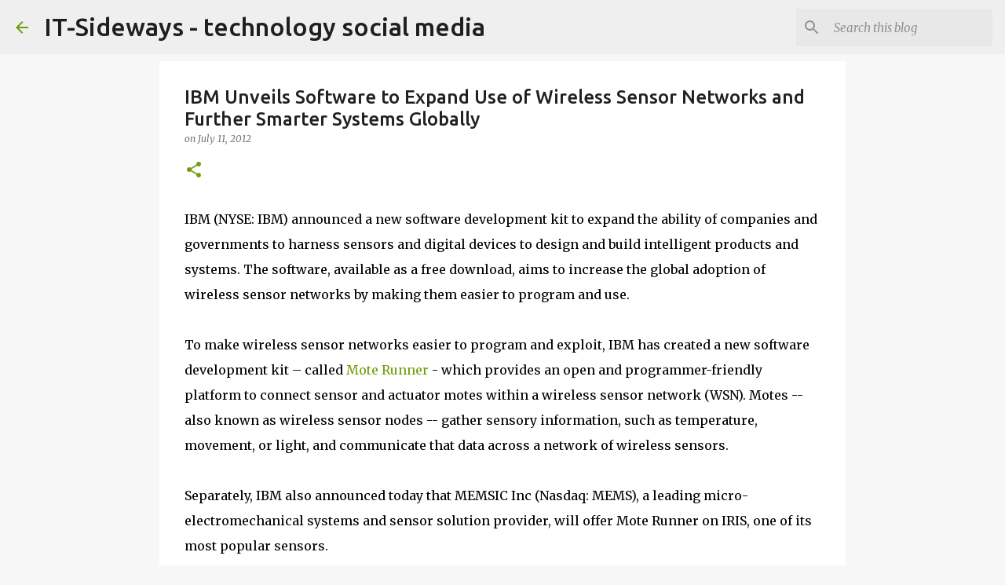

--- FILE ---
content_type: text/html; charset=utf-8
request_url: https://www.google.com/recaptcha/api2/aframe
body_size: 265
content:
<!DOCTYPE HTML><html><head><meta http-equiv="content-type" content="text/html; charset=UTF-8"></head><body><script nonce="ei6g66FVyCs1iwARvLkoAw">/** Anti-fraud and anti-abuse applications only. See google.com/recaptcha */ try{var clients={'sodar':'https://pagead2.googlesyndication.com/pagead/sodar?'};window.addEventListener("message",function(a){try{if(a.source===window.parent){var b=JSON.parse(a.data);var c=clients[b['id']];if(c){var d=document.createElement('img');d.src=c+b['params']+'&rc='+(localStorage.getItem("rc::a")?sessionStorage.getItem("rc::b"):"");window.document.body.appendChild(d);sessionStorage.setItem("rc::e",parseInt(sessionStorage.getItem("rc::e")||0)+1);localStorage.setItem("rc::h",'1769396591562');}}}catch(b){}});window.parent.postMessage("_grecaptcha_ready", "*");}catch(b){}</script></body></html>